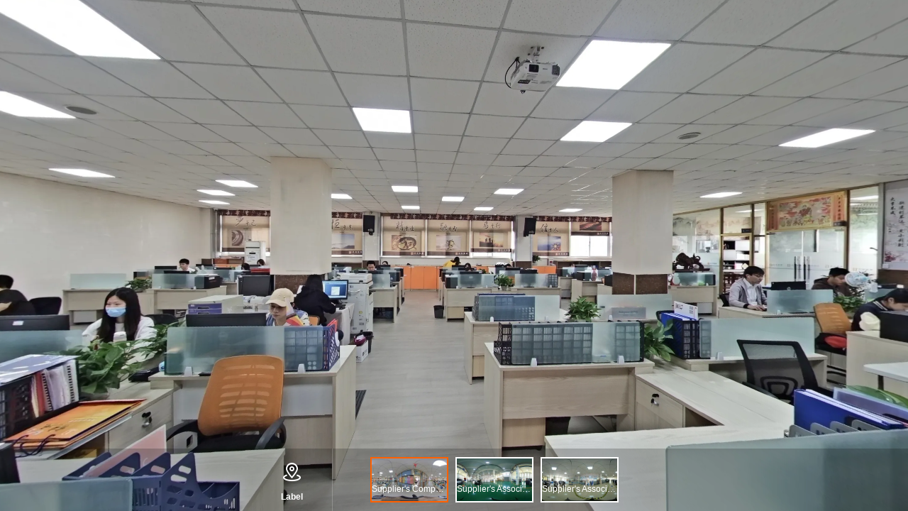

--- FILE ---
content_type: text/html;charset=UTF-8
request_url: https://preview-lyj.aliyuncs.com/preview/d6f376bc2330472599db612a819709a3?lang=en
body_size: 1142
content:
<!DOCTYPE html>
<html lang="en" data-dpr="1" style="font-size: 37.5px">
<head>
  <meta charset="utf-8">
  <meta name="theme-color" content="#000000">
  <meta name="format-detection" content="telephone=no" />
  <meta id="WV.Meta.DisableRefresh" value="true" />
  <meta id="WV.Meta.PullToRefresh.Disabled" value="true" />
  <meta id="WV.Meta.StopBounces" value="true" />
  <title>临云境</title>

  <link nonce="db0320e2d7534fd89c9b75afecfed8ef" rel="stylesheet" href="//at.alicdn.com/t/font_992356_jz8e219lwqi.css" />
  <link nonce="db0320e2d7534fd89c9b75afecfed8ef" rel="stylesheet" href="//g.alicdn.com/code/lib/normalize/8.0.1/normalize.css" />
  <link nonce="db0320e2d7534fd89c9b75afecfed8ef" rel="stylesheet" href="//g.alicdn.com/sail-lyj/aoding-preview/5.0.19/css/index.css" />

</head>

<body>
  <script nonce="db0320e2d7534fd89c9b75afecfed8ef">
    window.Config = {"previewUrl":"/preview/%s","data":[{"id":1708805,"imageUrl":"https://s.alicdn.com/@lyj/pano_src/100070-1708805/images/1106688911333679104.jpg","index":0,"name":"Supplier's Company","position":"[-0.0058498808937724606, 0.5958122596904203, 0.004340021239322965, 0.8030907136256563]","revision":0,"subSceneImage":{"enhanced":0,"fileHeigth":4000,"fileSize":4962615,"fileWidth":8000,"filename":"Supplier's Company.jpg","gmtCreate":1683896798000,"gmtModified":1683896798000,"id":1618680,"isDeleted":0,"objectName":"1106688911333679104.jpg","projectId":219708,"sceneId":433180,"subSceneId":1708805},"type":0,"uuid":1708805},{"id":1708806,"imageUrl":"https://s.alicdn.com/@lyj/pano_src/100070-1708806/images/1106689010860679168.jpg","index":0,"name":"Supplier's Associate Company1","position":"[0.0435336626924121, -0.19735464373354308, 0.008772944193748598, 0.9793257886217247]","revision":0,"subSceneImage":{"enhanced":0,"fileHeigth":4500,"fileSize":18479216,"fileWidth":9000,"filename":"Supplier's Associate Company1.jpg","gmtCreate":1683896822000,"gmtModified":1683896822000,"id":1618682,"isDeleted":0,"objectName":"1106689010860679168.jpg","projectId":219708,"sceneId":433180,"subSceneId":1708806},"type":0,"uuid":1708806},{"id":1708808,"imageUrl":"https://s.alicdn.com/@lyj/pano_src/100070-1708808/images/1106689066271629312.jpg","index":0,"name":"Supplier's Associate Company2","position":"[8.194305350910019E-4, 0.7388050642155259, -8.983279031709138E-4, 0.6739180948973468]","revision":0,"subSceneImage":{"enhanced":0,"fileHeigth":4500,"fileSize":18831650,"fileWidth":9000,"filename":"Supplier's Associate Company2.jpg","gmtCreate":1683896835000,"gmtModified":1683896835000,"id":1618683,"isDeleted":0,"objectName":"1106689066271629312.jpg","projectId":219708,"sceneId":433180,"subSceneId":1708808},"type":0,"uuid":1708808}],"engine":"DEFAULT","mainSceneName":"tjprinting_202305091450","cubemapFormat":"https://s.alicdn.com/@lyj/pano_src/100070-%s/cubemap","logo":{"margin":10,"position":"middleMiddle","url":"https://lyj-public.aliyuncdn.com/static/lyj-loading.png"},"previewToken":"d6f376bc2330472599db612a819709a3","type":"public"};
  </script>
  <div id="Scene">
    <div id="Player"></div>
    <div id="root" class="gui"></div>
  </div>
  <script type="text/javascript" nonce="db0320e2d7534fd89c9b75afecfed8ef"
    src="https://assets.alicdn.com/g/web/aoding-preview2/2.2.0/static/js/mtoplib.min.js"></script>
  <script type="text/javascript" nonce="db0320e2d7534fd89c9b75afecfed8ef"
    src="https://assets.alicdn.com/g/web/aoding-preview2/2.2.0/static/js/uploaded.js"></script>
  <script type="text/javascript" nonce="db0320e2d7534fd89c9b75afecfed8ef"
      src="https://g.alicdn.com/sail-lyj/aoding-preview/5.0.19/js/index.js"></script>

</body>
</html>

--- FILE ---
content_type: application/javascript
request_url: https://log.mmstat.com/eg.js?t=1769633544663
body_size: 85
content:
window.goldlog=(window.goldlog||{});goldlog.Etag="CmUBIj/+aHECARLfd1BAQ+jU";goldlog.stag=2;

--- FILE ---
content_type: application/javascript
request_url: https://log.mmstat.com/eg.js?t=1769633548807
body_size: -74
content:
window.goldlog=(window.goldlog||{});goldlog.Etag="CmUBIj/+aHECARLfd1BAQ+jU";goldlog.stag=1;